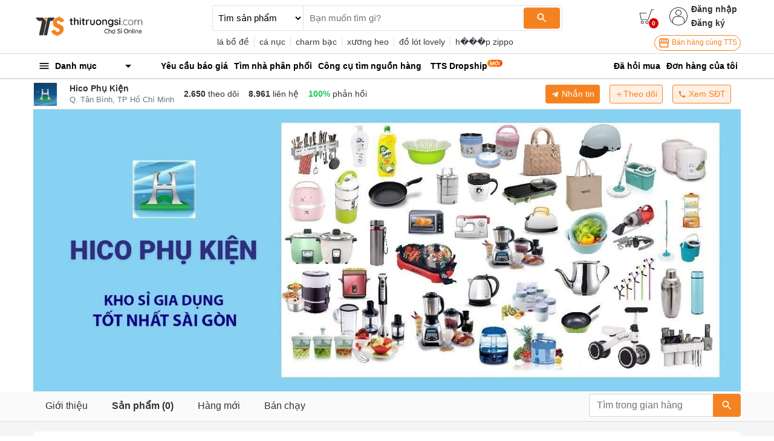

--- FILE ---
content_type: text/html; charset=utf-8
request_url: https://thitruongsi.com/shop/hico-phu-kien/product?filter_category_lv1=5926546c6e865861667f256c
body_size: 23234
content:
<!DOCTYPE html><html lang="vi"><head><meta charSet="utf-8"/><link rel="shortcut icon" href="/static/icons/favicon.png" type="image/png"/><meta name="viewport" content="width=device-width,initial-scale=1.0, maximum-scale=1.0, user-scalable=no"/><meta name="robots" content="index, follow"/><meta property="fb:app_id" content="681672047357236"/><meta property="og:type" content="website"/><meta name="twitter:card" content="app"/><meta name="twitter:site" content="@thitruongsi"/><meta name="twitter:creator" content="@thitruongsi"/><title>Sản phẩm - Hico Phụ Kiện - Thị Trường Sỉ</title><meta content="Các sản phẩm của Hico Phụ Kiện trên Thị Trường Sỉ: chuyên bỏ sỉ các mặt hàng, ví dụ: Đồng Hồ - Mắt Kính - Phụ Kiện,✅Nhà Cửa - Đời Sống - Bách Hóa,✅Thủ Công Mỹ Nghệ,✅Giày Dép - Túi Xách,✅Nguyên Vật Liệu, Phụ Liệu,✅Cơ Khí,✅Mẹ và Bé,✅Thời Trang Nam,✅Thực Phẩm,✅Ôtô - Xe máy,✅Công Nghệ,✅Thời Trang Nữ,✅Thể Thao - Giải Trí,✅Gia Dụng - Điện Gia Dụng,✅Phụ Kiện Công Nghệ,✅Mỹ Phẩm - Chăm Sóc Sức Khỏe" name="description"/><meta property="og:image" content="https://imgcdn.thitruongsi.com/tts/rs:fit:1500:0:1:1/g:ce/plain/file://product//2022/11/23/046aa7d0-6b14-11ed-b3b1-8d704b32efe3.jpg"/><link rel="canonical" href="https://thitruongsi.com/shop/hico-phu-kien/product"/><link rel="alternate" media="only screen and (max-width: 640px)" href="https://m.thitruongsi.com/shop/hico-phu-kien/product"/><meta name="next-head-count" content="14"/><link rel="preconnect" href="https://api.thitruongsi.com"/><link rel="dns-prefetch" href="https://api.thitruongsi.com"/><link rel="dns-prefetch" href="https://imgcdn.thitruongsi.com"/><link rel="dns-prefetch" href="https://icdn.thitruongsi.com"/><link rel="dns-prefetch" href="https://scdn.thitruongsi.com"/><link rel="manifest" href="/static/manifest.json"/><link rel="preload" href="https://s3.thitruongsi.com/static/d/PRODUCTION/1.0.0/_next/static/css/4a9a2bb1c390e198.css" as="style"/><link rel="stylesheet" href="https://s3.thitruongsi.com/static/d/PRODUCTION/1.0.0/_next/static/css/4a9a2bb1c390e198.css" data-n-g=""/><noscript data-n-css=""></noscript><script defer="" nomodule="" src="https://s3.thitruongsi.com/static/d/PRODUCTION/1.0.0/_next/static/chunks/polyfills-c67a75d1b6f99dc8.js"></script><script src="https://s3.thitruongsi.com/static/d/PRODUCTION/1.0.0/_next/static/chunks/webpack-affe08998d4341c6.js" defer=""></script><script src="https://s3.thitruongsi.com/static/d/PRODUCTION/1.0.0/_next/static/chunks/framework-24f92bfee5d1aea0.js" defer=""></script><script src="https://s3.thitruongsi.com/static/d/PRODUCTION/1.0.0/_next/static/chunks/main-ec0212110c50e9a7.js" defer=""></script><script src="https://s3.thitruongsi.com/static/d/PRODUCTION/1.0.0/_next/static/chunks/pages/_app-259609d441414487.js" defer=""></script><script src="https://s3.thitruongsi.com/static/d/PRODUCTION/1.0.0/_next/static/chunks/2852872c-d235e4d7000b69d7.js" defer=""></script><script src="https://s3.thitruongsi.com/static/d/PRODUCTION/1.0.0/_next/static/chunks/75fc9c18-55217e80064ded2b.js" defer=""></script><script src="https://s3.thitruongsi.com/static/d/PRODUCTION/1.0.0/_next/static/chunks/3718-8eaafb90dcf47b82.js" defer=""></script><script src="https://s3.thitruongsi.com/static/d/PRODUCTION/1.0.0/_next/static/chunks/5566-06407bd6d1d361a5.js" defer=""></script><script src="https://s3.thitruongsi.com/static/d/PRODUCTION/1.0.0/_next/static/chunks/3585-8b01909777b9f829.js" defer=""></script><script src="https://s3.thitruongsi.com/static/d/PRODUCTION/1.0.0/_next/static/chunks/7843-de2219b9a4876861.js" defer=""></script><script src="https://s3.thitruongsi.com/static/d/PRODUCTION/1.0.0/_next/static/chunks/2228-3c26f620c3116115.js" defer=""></script><script src="https://s3.thitruongsi.com/static/d/PRODUCTION/1.0.0/_next/static/chunks/7826-0b7aec1e7592bded.js" defer=""></script><script src="https://s3.thitruongsi.com/static/d/PRODUCTION/1.0.0/_next/static/chunks/pages/shop-products-1ca9bc86ccd442df.js" defer=""></script><script src="https://s3.thitruongsi.com/static/d/PRODUCTION/1.0.0/_next/static/X3GOoPVIq40ilVewdF1gz/_buildManifest.js" defer=""></script><script src="https://s3.thitruongsi.com/static/d/PRODUCTION/1.0.0/_next/static/X3GOoPVIq40ilVewdF1gz/_ssgManifest.js" defer=""></script><style id="__jsx-473318330">.tts-header__search-submit.jsx-473318330{background-color:#f58220;color:#fff;border:none;border-radius:4px;}</style><style id="__jsx-3854056451">.as-pop.jsx-3854056451{position:absolute;right:0;top:20px;min-width:240px;background-color:#fff;z-index:30;-webkit-transform:translateY(20px) scaleZ(0);-ms-transform:translateY(20px) scaleZ(0);transform:translateY(20px) scaleZ(0);-webkit-transition:all 0.4s ease;transition:all 0.4s ease;opacity:0;display:-webkit-box;display:-webkit-flex;display:-ms-flexbox;display:flex;-webkit-flex-direction:column;-ms-flex-direction:column;flex-direction:column;}.as-pop__item.jsx-3854056451{padding:10px 0px;}.as.jsx-3854056451:hover .as-pop.jsx-3854056451{visibility:visible;opacity:1;-webkit-transform:translateY(20px) scaleX(1);-ms-transform:translateY(20px) scaleX(1);transform:translateY(20px) scaleX(1);background-color:#fff;padding:10px 15px;}.as-action.jsx-3854056451{background-color:transparent;border:0;font-weight:600;display:block;font-size:0.875rem;color:#333;}.as-action.jsx-3854056451:hover{color:#f58220;}</style><style id="__jsx-4085648011">.sh.jsx-4085648011{border-top:1px solid rgba(0,0,0,0.15);border-bottom:1px solid rgba(0,0,0,0.15);}.sh__item.jsx-4085648011{color:#000;padding:10px 5px;}.sh__item.new.jsx-4085648011{padding:10px;}.sh__item.jsx-4085648011:hover{-webkit-text-decoration:underline;text-decoration:underline;}</style><style id="__jsx-27064424">.notifi-pop.jsx-27064424{width:300px;background-color:#fff;border-radius:2px;max-height:500px;overflow-y:auto;}</style><style id="__jsx-3729414561">.growth-with-tts.jsx-3729414561{border:1px solid #f58220;border-radius:50px;padding:2px 5px 2px 5px;background:#fff;color:#f58220;font-size:0.75rem;}.tts-header.jsx-3729414561{background-color:#fff;}.tts-header__action{fill:#333;}.tts-header__action-badge.jsx-3729414561{background-color:#d50000;color:#fff;}</style><style id="__jsx-1884740741">.hs-menu-item.jsx-1884740741 a.jsx-1884740741:hover{-webkit-text-decoration:underline;text-decoration:underline;}.hs-menu-item.active.jsx-1884740741{font-weight:bold;}</style><style id="__jsx-3100815663">.slide-in.jsx-3100815663{-webkit-animation:slideIn-jsx-3100815663 0.25s;animation:slideIn-jsx-3100815663 0.25s;}@-webkit-keyframes slideIn-jsx-3100815663{0%{top:30px;}100%{top:65px;}}@keyframes slideIn-jsx-3100815663{0%{top:30px;}100%{top:65px;}}</style><style id="__jsx-898174646">.read-more.jsx-898174646{cursor:pointer;text-align:center;color:#000;}</style><style id="__jsx-1063945466">p.jsx-1063945466{margin-bottom:0;}.filter.jsx-1063945466{background-color:rgb(243 243 243);padding:1rem;display:-webkit-box;display:-webkit-flex;display:-ms-flexbox;display:flex;-webkit-flex-wrap:wrap;-ms-flex-wrap:wrap;flex-wrap:wrap;-webkit-align-items:center;-webkit-box-align:center;-ms-flex-align:center;align-items:center;border-radius:5px;}.filter_btn.jsx-1063945466{margin-left:20px;padding:7px 13px;border-radius:3px;border:0;outline:none;background-color:#fff;font-size:14px;color:#333;}.filter_btn.active.jsx-1063945466{border:1px solid #f58220;color:#f58220;}.filter_price.jsx-1063945466{background-color:#fff;position:relative;font-size:14px;color:#333;padding:5px 13px;margin-left:20px;cursor:pointer;}.filter_price_pop.jsx-1063945466{display:none;background-color:#fff;z-index:100;position:absolute;bottom:-100;right:0;left:0;}.filter_price_pop.jsx-1063945466>div.jsx-1063945466:hover{color:#f58220;}.filter_price.jsx-1063945466:hover .filter_price_pop.jsx-1063945466{display:block;}</style><style id="jss-server-side">.MuiSvgIcon-root {
  fill: currentColor;
  width: 1em;
  height: 1em;
  display: inline-block;
  font-size: 1.5rem;
  transition: fill 200ms cubic-bezier(0.4, 0, 0.2, 1) 0ms;
  flex-shrink: 0;
  user-select: none;
}
.MuiSvgIcon-colorPrimary {
  color: #3f51b5;
}
.MuiSvgIcon-colorSecondary {
  color: #f50057;
}
.MuiSvgIcon-colorAction {
  color: rgba(0, 0, 0, 0.54);
}
.MuiSvgIcon-colorError {
  color: #f44336;
}
.MuiSvgIcon-colorDisabled {
  color: rgba(0, 0, 0, 0.26);
}
.MuiSvgIcon-fontSizeInherit {
  font-size: inherit;
}
.MuiSvgIcon-fontSizeSmall {
  font-size: 1.25rem;
}
.MuiSvgIcon-fontSizeLarge {
  font-size: 2.1875rem;
}
.jss1:not(:last-child) {
  border-bottom: 1px solid rgba(0,0,0,.15);
}
.jss1:hover {
  background-color: rgba(0,0,0,.008);
}
.jss2 {
  color: rgba(0,0,0,.8);
  background-color: #fff;
}
.jss3 {
  width: 1rem;
  height: 1rem;
  margin-right: 0.2rem;
}</style></head><body><div id="__next" data-reactroot=""><style data-emotion-css="rtu90l">html{font-size:16px;}body{font-size:0.875rem;font-family:"Helvetica","Arial",sans-serif;color:#333;}button:focus{outline:none;}a{color:inherit;}a:hover{-webkit-text-decoration:none;text-decoration:none;color:#f58220;}ul{margin-bottom:0;}.clear{clear:both;}.text-tts{color:#f58220;}.text-1{font-size:0.813rem;}.text-2{font-size:1.250rem;}img{max-width:100%;height:auto;}@media (min-width:1200px){.container{max-width:75.000rem;}.container.large{max-width:100.000rem;}}div[class*="col-"]{padding-right:0.375rem;padding-left:0.375rem;}.MuiSvgIcon-root.app-icon{font-size:inherit;}.row{margin-right:-0.375rem;margin-left:-0.375rem;}.primary-btn{border:1px solid #f58220;background-color:#f58220;color:white;}.primary-btn:hover{border:1px solid #f58220;background-color:#ec7d1f;}.primary-btn.mall-btn{background-color:#d50000;border:1px solid #d50000;}.primary-btn-outline{border:1px solid #f58220;background-color:#fff;color:#f58220;}.primary-btn-outline:hover{border:1px solid #f58220;background-color:#ec7d1f;color:#fff;}.primary-btn-reverse{border:1px solid #f58220;background-color:#fff0e5;color:#f58220;}.primary-btn-reverse:hover{border:1px solid #f58220;background-color:#fff0e5;color:#f58220;}.primary-btn-reverse.mall-btn{background-color:#fff8f8;border:1px solid #d50000;color:#d50000;}.bg-main{background-color:#f58220;}.border-light2{border-color:#f4f4f4 !important;}.text-truncated{display:inline-block;white-space:nowrap;overflow:hidden;text-overflow:ellipsis;max-width:100%;}.line-thin{width:100%;height:2px;background:#f9f9f9;}.tooltip-inner-error{color:red;background-color:white;border:1px solid red;}.tooltip-arrow-error::before{border-top-color:red !important;}.breadcrumb-item{max-width:500px;max-height:20px;overflow:hidden;}small{font-size:0.8rem;}.ql-video{width:560px;height:315px;}.breadcrumb{background-color:#fafafa;}.breadcrumb-item + .breadcrumb-item::before{content:"›";}.bg-fff{background-color:#fff;}</style><div class="react-notification-root "><div class="notification-container-top-left"></div><div class="notification-container-top-right"></div><div class="notification-container-bottom-left"></div><div class="notification-container-bottom-right"></div><div class="notification-container-top-center"></div><div class="notification-container-center"><div class="center-inner"></div></div><div class="notification-container-bottom-center"></div></div><div class="" style="position:fixed;top:0;left:0;height:2px;background:transparent;z-index:99999999999;width:100%"><div class="" style="height:100%;background:#f58220;transition:all 500ms ease;width:0%"><div style="box-shadow:0 0 10px #f58220, 0 0 10px #f58220;width:5%;opacity:1;position:absolute;height:100%;transition:all 500ms ease;transform:rotate(3deg) translate(0px, -4px);left:-10rem"></div></div></div><script type="application/ld+json">{"@context":"https://schema.org","@type":"WebSite","name":"Thị Trường Sỉ","headline":"Thị Trường Sỉ","url":"https://thitruongsi.com/","potentialAction":{"@type":"SearchAction","target":"https://thitruongsi.com/product/search?keyword={search_term_string}","query-input":"required name=search_term_string"},"sameAs":["https://www.facebook.com/thitruongsi/","https://play.google.com/store/apps/details?id=com.tts.thitruongsi","https://apps.apple.com/vn/app/thi-truong-si-cho-si-online/id1042970426"]}</script><header class="jsx-3729414561 tts-header"><div class="jsx-3729414561 container"><div class="jsx-3729414561 row align-items-center"><div class="jsx-3729414561 col-md-3"><a href="/"><img src="/static/images/tts-logo.png" width="185" height="35" alt="Thị Trường Sỉ"/></a></div><div class="jsx-3729414561 col-md-5 col-lg-6 "><form class="jsx-473318330 tts-header__search"><select class="jsx-473318330"><option selected="" value="product" class="jsx-473318330">Tìm sản phẩm</option><option value="shop" class="jsx-473318330">Tìm nhà cung cấp</option></select><div class="jsx-473318330 tts-header__input position-relative w-100"><input type="text" placeholder="Bạn muốn tìm gì?" value="" spellcheck="false" class="jsx-473318330"/><button class="jsx-473318330 tts-header__search-submit"><svg class="MuiSvgIcon-root MuiSvgIcon-fontSizeSmall" focusable="false" viewBox="0 0 24 24" aria-hidden="true"><path d="M15.5 14h-.79l-.28-.27C15.41 12.59 16 11.11 16 9.5 16 5.91 13.09 3 9.5 3S3 5.91 3 9.5 5.91 16 9.5 16c1.61 0 3.09-.59 4.23-1.57l.27.28v.79l5 4.99L20.49 19l-4.99-5zm-6 0C7.01 14 5 11.99 5 9.5S7.01 5 9.5 5 14 7.01 14 9.5 11.99 14 9.5 14z"></path></svg></button></div></form><div class="jsx-473318330 text-dark mt-2 tts-header__search-suggest text-truncate">...</div></div><div class="jsx-3729414561 col-md-4 col-lg-3 tts-header__user"><div style="color:rgb(32, 34, 35)" class="jsx-3729414561 d-flex justify-content-end align-items-center"><a title="Xem giỏ hàng" class="jsx-3729414561 position-relative" href="/order/cart.html"><svg width="25" height="25" version="1.1" xmlns="http://www.w3.org/2000/svg" viewBox="0 0 512 512" class="tts-header__action"><g><g><g><g><polygon points="311.2,365.5 63,365.5 11,126.7 250.7,126.7 250.7,146.5 36.5,146.5 79.9,345.7 296.3,345.7 416.2,11 501,11       501,31.9 431,31.9     "></polygon></g><g><g><path d="m262.4,501c-29.7,0-54.1-24-54.1-54.2 0-30.2 24.4-54.2 54.1-54.2s54.1,24 54.1,54.2c0,30.2-24.4,54.2-54.1,54.2zm0-87.6c-19.1,0-33.9,15.6-33.9,33.4 0,18.8 14.8,33.4 33.9,33.4s33.9-15.6 33.9-33.4c5.68434e-14-18.8-15.9-33.4-33.9-33.4z"></path></g><g><path d="m108.6,501c-29.7,0-54.1-24-54.1-54.2 0-30.2 24.4-54.2 54.1-54.2s54.1,24 54.1,54.2c0,30.2-24.4,54.2-54.1,54.2zm0-87.6c-19.1,0-33.9,15.6-33.9,33.4 0,18.8 14.8,33.4 33.9,33.4s33.9-15.6 33.9-33.4c-1-18.8-15.9-33.4-33.9-33.4z"></path></g></g></g></g></g></svg><span style="bottom:-7px;right:-7px" class="jsx-3729414561 tts-header__action-badge">0</span></a><div class="jsx-3854056451 d-flex align-items-center as position-relative"><svg height="30" viewBox="0 0 480 480" width="30" xmlns="http://www.w3.org/2000/svg" class="tts-header__action"><path d="m240 0c-132.546875 0-240 107.453125-240 240s107.453125 240 240 240c7.230469 0 14.433594-.324219 21.601562-.96875 6.664063-.597656 13.269532-1.511719 19.824219-2.65625l2.519531-.445312c121.863282-22.742188 206.359376-134.550782 194.960938-257.996094-11.398438-123.445313-114.9375-217.8945315-238.90625-217.933594zm-19.28125 463.152344h-.566406c-6.222656-.550782-12.398438-1.382813-18.519532-2.449219-.351562-.0625-.703124-.101563-1.046874-.167969-5.984376-1.070312-11.90625-2.398437-17.769532-3.949218l-1.417968-.363282c-5.71875-1.550781-11.375-3.351562-16.949219-5.351562-.578125-.207032-1.160157-.390625-1.738281-.605469-5.464844-2.007813-10.832032-4.257813-16.117188-6.691406-.65625-.292969-1.3125-.574219-1.96875-.886719-5.183594-2.398438-10.265625-5.101562-15.25-7.945312-.703125-.398438-1.414062-.796876-2.117188-1.191407-4.90625-2.863281-9.699218-5.933593-14.402343-9.175781-.710938-.496094-1.429688-.976562-2.136719-1.472656-4.621094-3.277344-9.125-6.757813-13.511719-10.398438l-1.207031-1.054687v-67.449219c.058594-48.578125 39.421875-87.941406 88-88h112c48.578125.058594 87.941406 39.421875 88 88v67.457031l-1.0625.886719c-4.472656 3.734375-9.0625 7.265625-13.777344 10.601562-.625.4375-1.257812.855469-1.878906 1.285157-4.757812 3.304687-9.632812 6.414062-14.625 9.335937-.625.363282-1.265625.707032-1.886719 1.066406-5.058593 2.878907-10.203125 5.597657-15.449219 8.046876-.601562.28125-1.207031.542968-1.816406.800781-5.328125 2.457031-10.742187 4.71875-16.246094 6.742187-.546874.203125-1.097656.378906-1.601562.570313-5.601562 2.007812-11.28125 3.824219-17.03125 5.382812l-1.378906.34375c-5.871094 1.550781-11.796875 2.886719-17.789063 3.960938-.34375.0625-.6875.105469-1.03125.160156-6.128906 1.070313-12.3125 1.902344-18.539062 2.457031h-.566407c-6.398437.550782-12.800781.847656-19.28125.847656-6.480468 0-12.933593-.242187-19.320312-.792968zm179.28125-66.527344v-52.625c-.066406-57.410156-46.589844-103.933594-104-104h-112c-57.410156.066406-103.933594 46.589844-104 104v52.617188c-86.164062-87.941407-85.203125-228.9375 2.148438-315.699219 87.351562-86.757813 228.351562-86.757813 315.703124 0 87.351563 86.761719 88.3125 227.757812 2.148438 315.699219zm0 0"></path><path d="m240 64c-44.183594 0-80 35.816406-80 80s35.816406 80 80 80 80-35.816406 80-80c-.046875-44.164062-35.835938-79.953125-80-80zm0 144c-35.347656 0-64-28.652344-64-64s28.652344-64 64-64 64 28.652344 64 64c-.039062 35.328125-28.671875 63.960938-64 64zm0 0"></path></svg><div class="jsx-3854056451 align-self-center login-register"><button class="jsx-3854056451 as-action">Đăng nhập</button><a class="jsx-3854056451" href="/user/register"><button class="jsx-3854056451 as-action">Đăng ký</button></a></div></div></div><div class="jsx-3729414561 d-flex justify-content-end mt-2"><a target="_blank" href="https://go.thitruongsi.com/FtcfB" class="jsx-3729414561 growth-with-tts"><svg class="MuiSvgIcon-root MuiSvgIcon-fontSizeSmall" focusable="false" viewBox="0 0 24 24" aria-hidden="true"><path d="M21.9 8.89l-1.05-4.37c-.22-.9-1-1.52-1.91-1.52H5.05c-.9 0-1.69.63-1.9 1.52L2.1 8.89c-.24 1.02-.02 2.06.62 2.88.08.11.19.19.28.29V19c0 1.1.9 2 2 2h14c1.1 0 2-.9 2-2v-6.94c.09-.09.2-.18.28-.28.64-.82.87-1.87.62-2.89zm-2.99-3.9l1.05 4.37c.1.42.01.84-.25 1.17-.14.18-.44.47-.94.47-.61 0-1.14-.49-1.21-1.14L16.98 5l1.93-.01zM13 5h1.96l.54 4.52c.05.39-.07.78-.33 1.07-.22.26-.54.41-.95.41-.67 0-1.22-.59-1.22-1.31V5zM8.49 9.52L9.04 5H11v4.69c0 .72-.55 1.31-1.29 1.31-.34 0-.65-.15-.89-.41-.25-.29-.37-.68-.33-1.07zm-4.45-.16L5.05 5h1.97l-.58 4.86c-.08.65-.6 1.14-1.21 1.14-.49 0-.8-.29-.93-.47-.27-.32-.36-.75-.26-1.17zM5 19v-6.03c.08.01.15.03.23.03.87 0 1.66-.36 2.24-.95.6.6 1.4.95 2.31.95.87 0 1.65-.36 2.23-.93.59.57 1.39.93 2.29.93.84 0 1.64-.35 2.24-.95.58.59 1.37.95 2.24.95.08 0 .15-.02.23-.03V19H5z"></path></svg> Bán hàng cùng TTS</a></div></div></div></div></header><nav class="jsx-4085648011 sh"><div class="jsx-4085648011 container"><div class="jsx-4085648011 row align-items-center"><div class="jsx-4085648011 col-md-2"><div><style data-emotion-css="1bgcuvk">.css-1bgcuvk{display:-webkit-box;display:-webkit-flex;display:-ms-flexbox;display:flex;-webkit-flex-direction:row;-ms-flex-direction:row;flex-direction:row;-webkit-align-items:center;-webkit-box-align:center;-ms-flex-align:center;align-items:center;padding:0.313rem 0.500rem;color:black;height:2.500rem;font-weight:bold;border-top-left-radius:0.250rem;border-top-right-radius:0.250rem;cursor:pointer;-webkit-user-select:none;-moz-user-select:none;-ms-user-select:none;user-select:none;}.css-1bgcuvk svg{margin-right:0.500rem;}</style><div class="css-1bgcuvk"><svg class="MuiSvgIcon-root app-icon" focusable="false" viewBox="0 0 24 24" aria-hidden="true" style="font-size:1.250rem"><path d="M3 18h18v-2H3v2zm0-5h18v-2H3v2zm0-7v2h18V6H3z"></path></svg><span>Danh mục</span><svg class="MuiSvgIcon-root app-icon" focusable="false" viewBox="0 0 24 24" aria-hidden="true" style="font-size:1.500rem;margin-left:auto"><path d="M7 10l5 5 5-5z"></path></svg></div><style data-emotion-css="1kqa2kc">.css-1kqa2kc{padding:0.500rem 0;background-color:white;position:absolute;z-index:10;box-shadow:-3px 1px 5px #e7e7e7;border:1px solid #ddd;display:none;}</style><div class="css-1kqa2kc"><style data-emotion-css="qyxpw0">.css-qyxpw0{width:100%;display:-webkit-box;display:-webkit-flex;display:-ms-flexbox;display:flex;-webkit-flex-direction:column;-ms-flex-direction:column;flex-direction:column;}.css-qyxpw0 .singleParent{padding:4px 0.500rem;}.css-qyxpw0 .singleParent > a{padding:0.313rem 0;display:-webkit-box;display:-webkit-flex;display:-ms-flexbox;display:flex;-webkit-flex-direction:row;-ms-flex-direction:row;flex-direction:row;-webkit-align-items:center;-webkit-box-align:center;-ms-flex-align:center;align-items:center;font-size:0.813rem;}.css-qyxpw0 .singleParent > a img{width:1.000rem;height:1.000rem;margin-right:0.500rem;}.css-qyxpw0 .singleParent:hover{box-shadow:-3px 1px 5px #e7e7e7;border-right:5px solid #fff;z-index:999;}.css-qyxpw0 .child{white-space:nowrap;overflow:hidden;position:absolute;z-index:10;top:0;max-width:56.250rem;min-width:56.250rem;width:auto;display:none;background-color:white;padding:1.000rem;border-radius:0.500rem;box-shadow:0 1px 10px rgba(0,0,0,0.12);font-size:0.813rem;}.css-qyxpw0 .child .categoryName{font-size:0.875rem;font-weight:bold;}.css-qyxpw0 .child .categoryContent{float:left;width:14.375rem;margin-right:2.000rem;padding:0.500rem 0;}</style><div class="css-qyxpw0"></div></div></div></div><div class="jsx-4085648011 col"><ul style="color:rgb(32, 34, 35)" class="jsx-4085648011 list-unstyled"><li class="jsx-4085648011 float-left position-relative sh__item-container"><a rel="" class="jsx-4085648011 sh__item position-relative " href="/yeu-cau-bao-gia"><b class="jsx-4085648011">Yêu cầu báo giá</b></a></li><li class="jsx-4085648011 float-left position-relative sh__item-container"><a rel="" class="jsx-4085648011 sh__item position-relative " href="/tim-nha-phan-phoi"><b class="jsx-4085648011">Tìm nhà phân phối</b></a></li><li class="jsx-4085648011 float-left position-relative sh__item-container"><a rel="nofollow" class="jsx-4085648011 sh__item position-relative " href="https://go.thitruongsi.com/ulrKi"><b class="jsx-4085648011">Công cụ tìm nguồn hàng</b></a></li><li class="jsx-4085648011 float-left position-relative sh__item-container"><a rel="nofollow" class="jsx-4085648011 sh__item position-relative new" href="https://dropship.thitruongsi.com?utm_source=thitruongsi_home"><b class="jsx-4085648011">TTS Dropship</b><img src="/static/images/svg/new-icon.svg" alt="new-icon" style="position:absolute;top:1px;right:-15px;width:25px;height:25px" class="jsx-4085648011"/></a><span class="jsx-4085648011 mr-3"></span></li></ul></div><div class="jsx-4085648011 col-md-3 text-right"><a rel="nofollow" class="jsx-4085648011 sh__item" href="/tickets/list.html"><b class="jsx-4085648011">Đã hỏi mua</b></a><a rel="nofollow" class="jsx-4085648011 sh__item" href="/order/list.html"><b class="jsx-4085648011">Đơn hàng của tôi</b></a></div></div></div></nav><style data-emotion-css="r5b0dy">.css-r5b0dy{background-color:rgb(245,245,245);}</style><div class="css-r5b0dy"><div class=""><style data-emotion-css="cxmp86">.css-cxmp86{background-color:white;}</style><div class="jsx-3100815663 css-cxmp86"><style data-emotion-css="1l9ln90">.css-1l9ln90{height:3.188rem;border-bottom:1px solid #ddd;border-top:1px solid #ddd;}</style><div class="jsx-3100815663 css-1l9ln90"><div class="jsx-3100815663 css-cxmp86"><div class="container"><style data-emotion-css="13xhrrk">.css-13xhrrk{display:-webkit-box;display:-webkit-flex;display:-ms-flexbox;display:flex;-webkit-flex-direction:row;-ms-flex-direction:row;flex-direction:row;height:3.125rem;padding:0.500rem 0;border-bottom:1px solid #ddd;-webkit-align-items:center;-webkit-box-align:center;-ms-flex-align:center;align-items:center;}.css-13xhrrk > div{margin-right:1.000rem;}</style><div class="jsx-3100815663 css-13xhrrk"><div class="jsx-3100815663 position-relative"><style data-emotion-css="1p44f3q">.css-1p44f3q{width:2.500rem;margin-right:0.250rem;border:1px solid rgb(238,238,238);border-radius:2px;}</style><img src="https://imgcdn.thitruongsi.com/tts/rs:fill:400:400:1:1/g:ce/plain/file://product/2022/11/23/fd89cec0-6b0c-11ed-a9cf-61624e4bcbf8.jpg" alt="Hico Phụ Kiện" decoding="async" loading="lazy" class="jsx-3100815663 css-1p44f3q"/></div><div style="max-width:24%" class="jsx-3100815663 d-flex flex-column justify-content-end text-truncate"><div class="jsx-3100815663 text-truncate"><a class="jsx-3100815663" href="/shop/hico-phu-kien"><h1 style="font-size:0.9rem;margin:0" class="jsx-3100815663 text-truncate"><b class="jsx-3100815663">Hico Phụ Kiện</b></h1></a></div><div style="font-size:0.8rem" class="jsx-3100815663 text-truntcate text-muted">Q. Tân Bình, TP Hồ Chí Minh</div></div><div class="jsx-3100815663"><div class="jsx-3100815663"><style data-emotion-css="1vg6q84">.css-1vg6q84{font-weight:700;}</style><span class="jsx-3100815663 css-1vg6q84">2.650<!-- --> </span>theo dõi</div></div><div class="jsx-3100815663"><span class="jsx-3100815663 css-1vg6q84">8.961<!-- --> </span>liên hệ</div><div class="jsx-3100815663"><style data-emotion-css="1v856gq">.css-1v856gq{font-weight:700;color:#22c55e;}</style><span class="jsx-3100815663 css-1v856gq">100<!-- -->%<!-- --> </span>phản hồi</div><div class="jsx-3100815663 ml-auto"><button type="button" class="primary-btn  btn btn-outline-link btn-sm"><svg class="MuiSvgIcon-root app-icon" focusable="false" viewBox="0 0 24 24" aria-hidden="true"><path d="M9.78 18.65l.28-4.23 7.68-6.92c.34-.31-.07-.46-.52-.19L7.74 13.3 3.64 12c-.88-.25-.89-.86.2-1.3l15.97-6.16c.73-.33 1.43.18 1.15 1.3l-2.72 12.81c-.19.91-.74 1.13-1.5.71L12.6 16.3l-1.99 1.93c-.23.23-.42.42-.83.42z"></path></svg> Nhắn tin</button></div><div class="jsx-3100815663"><button type="button" class="primary-btn-reverse btn btn-outline-link btn-sm"><svg class="MuiSvgIcon-root app-icon" focusable="false" viewBox="0 0 24 24" aria-hidden="true"><path d="M19 13h-6v6h-2v-6H5v-2h6V5h2v6h6v2z"></path></svg>Theo dõi</button></div><div class="jsx-3100815663"><button type="button" class="primary-btn-reverse btn btn-outline-link btn-sm"><svg class="MuiSvgIcon-root app-icon" focusable="false" viewBox="0 0 24 24" aria-hidden="true"><path d="M20.01 15.38c-1.23 0-2.42-.2-3.53-.56-.35-.12-.74-.03-1.01.24l-1.57 1.97c-2.83-1.35-5.48-3.9-6.89-6.83l1.95-1.66c.27-.28.35-.67.24-1.02-.37-1.11-.56-2.3-.56-3.53 0-.54-.45-.99-.99-.99H4.19C3.65 3 3 3.24 3 3.99 3 13.28 10.73 21 20.01 21c.71 0 .99-.63.99-1.18v-3.45c0-.54-.45-.99-.99-.99z"></path></svg> Xem SĐT</button></div></div></div></div></div><div class="container"><style data-emotion-css="oviw27">.css-oviw27{display:-webkit-box;display:-webkit-flex;display:-ms-flexbox;display:flex;-webkit-box-pack:center;-webkit-justify-content:center;-ms-flex-pack:center;justify-content:center;-webkit-align-items:center;-webkit-box-align:center;-ms-flex-align:center;align-items:center;text-align:center;background-color:#e8e8e8;}</style><div class="jsx-3100815663 css-oviw27"><img src="https://imgcdn.thitruongsi.com/tts/rs:fit:1500:0:1:1/g:ce/plain/file://product//2022/11/23/046aa7d0-6b14-11ed-b3b1-8d704b32efe3.jpg" alt="Hico Phụ Kiện" style="width:100%;height:100%;object-fit:contain;max-height:500px" class="jsx-3100815663"/></div></div><style data-emotion-css="2cz3ap">.css-2cz3ap{height:3.125rem;background-color:#fafafa;border-bottom:1px solid #ddd;}</style><div class="jsx-1884740741 css-2cz3ap"><style data-emotion-css="10klw3m">.css-10klw3m{height:100%;}</style><div class="css-10klw3m container"><style data-emotion-css="2xs4b4">.css-2xs4b4{display:-webkit-box;display:-webkit-flex;display:-ms-flexbox;display:flex;height:100%;font-size:1.000rem;color:#333;}.css-2xs4b4 .hs-menu-item{height:100%;}.css-2xs4b4 .hs-menu-item:hover{background-color:rgba(255,255,255,0.2);}.css-2xs4b4 .hs-menu-item > .dropdown{height:100%;}.css-2xs4b4 .hs-menu-item > a,.css-2xs4b4 .hs-menu-item > .dropdown > a{display:-webkit-box;display:-webkit-flex;display:-ms-flexbox;display:flex;-webkit-align-items:center;-webkit-box-align:center;-ms-flex-align:center;align-items:center;height:100%;padding:0 1.250rem;}.css-2xs4b4 .hs-menu-item > a:hover,.css-2xs4b4 .hs-menu-item > .dropdown > a:hover{color:inherit;}</style><div class="jsx-1884740741 css-2xs4b4"><div class="jsx-1884740741 hs-menu-item d-flex "><a class="jsx-1884740741" href="/shop/hico-phu-kien">Giới thiệu</a></div><div class="jsx-1884740741 hs-menu-item d-flex active"><a class="jsx-1884740741" href="/shop/hico-phu-kien/product">Sản phẩm (<!-- -->0<!-- -->)</a></div><div class="jsx-1884740741 hs-menu-item d-flex"><a class="jsx-1884740741" href="/shop/hico-phu-kien/product?sort_by=created_at">Hàng mới</a></div><div class="jsx-1884740741 hs-menu-item d-flex"><a class="jsx-1884740741" href="/shop/hico-phu-kien/product?sort_by=total_sales">Bán chạy</a></div><style data-emotion-css="1qotowr">.css-1qotowr{margin-top:0.250rem;}</style><div class="jsx-1884740741 hs-menu-item ml-auto css-1qotowr"><form class=""><div class="input-group"><input type="search" placeholder="Tìm trong gian hàng" value="" class="form-control"/><div class="input-group-append"><button type="button" class="primary-btn btn btn-secondary"><svg class="MuiSvgIcon-root app-icon" focusable="false" viewBox="0 0 24 24" aria-hidden="true" style="font-size:1.250rem"><path d="M15.5 14h-.79l-.28-.27C15.41 12.59 16 11.11 16 9.5 16 5.91 13.09 3 9.5 3S3 5.91 3 9.5 5.91 16 9.5 16c1.61 0 3.09-.59 4.23-1.57l.27.28v.79l5 4.99L20.49 19l-4.99-5zm-6 0C7.01 14 5 11.99 5 9.5S7.01 5 9.5 5 14 7.01 14 9.5 11.99 14 9.5 14z"></path></svg></button></div></div></form></div></div></div></div></div></div><style data-emotion-css="mfx6a6">.css-mfx6a6{padding-top:1.000rem;}</style><div class="css-mfx6a6 container"><div class="jsx-898174646 alert alert-light"><div style="overflow-y:hidden" class="jsx-898174646"><p>Cty Xuất nhập khẩu Hico thành lập năm 2012. </p><p>Với 10 năm kinh nghiệm và là 1 trong 10 nhà nhập khẩu và phân phối lớn nhất tại TPHCM về các mặt hàng: Gia dụng, hàng khuyến mãi, thời trang, đồng hồ, mắt kính, Loa, pin dự phòng, mỹ phẩm nước hoa, mẹ và bé, đồ điện, điện tử, vi tính……cho các shop bán hang trên Lazada, shopee, sendo, facebook và 64 tỉnh thành toàn quốc.</p><p>Hico cam kết mang đến cho khách hàng các sản phẩm tốt nhất với giá tốt nhất và đội ngũ kinh doanh phục vụ tận tâm khách hàng.</p><p>HICO PHỤ KIỆN CHỈ BÁN SỈ KHÔNG BÁN LẺ!</p><p>KHÁCH TỈNH 3TR GỬI XE, KHÁCH TP.HCM 2TR SỈ!</p></div></div><div class="row"><div class="col-sm-4 col-md-3 col-lg-2"><div><div class="mb-4"><b>Bộ lọc tìm kiếm</b></div><div><div class="mb-1"><b>Danh mục</b></div><ul class="list-unstyled pr-2"></ul></div><div class="mt-4"><div><div class="mb-1"><b>Khoảng giá</b></div><div class="d-flex justify-content-between align-items-center"><style data-emotion-css="148yihj">.css-148yihj{padding:1px 5px;font-size:0.9rem;}</style><input type="text" placeholder="Từ" value="" class="css-148yihj form-control"/><div class="mx-2">-</div><input type="text" placeholder="Đến" value="" class="css-148yihj form-control"/></div><div class="mt-2"><button class="primary-btn btn btn-block">Áp dụng</button></div></div></div></div></div><div class="col-sm-8 col-md-9 col-lg-10"><div class="jsx-1063945466 d-flex align-items-center"><style data-emotion-css="t3iyiw">.css-t3iyiw{position:relative;z-index:2;padding:0.250rem;display:-webkit-box;display:-webkit-flex;display:-ms-flexbox;display:flex;border:1px solid transparent;-webkit-flex-direction:row;-ms-flex-direction:row;flex-direction:row;-webkit-align-items:center;-webkit-box-align:center;-ms-flex-align:center;align-items:center;width:-webkit-fit-content;width:-moz-fit-content;width:fit-content;}.css-t3iyiw button{display:none;}</style><div class="jsx-1063945466 css-t3iyiw"><style data-emotion-css="h5f9yo">.css-h5f9yo{margin-right:0.250rem;width:5.625rem;}</style><div class="jsx-1063945466 css-h5f9yo">Lọc theo giá:</div><style data-emotion-css="18evo1i">.css-18evo1i{width:6.250rem;}</style><input type="number" placeholder="từ" class="css-18evo1i form-control-sm form-control"/><style data-emotion-css="i9u77s">.css-i9u77s{padding-left:0.125rem;padding-right:0.125rem;}</style><div class="jsx-1063945466 css-i9u77s">-</div><input type="number" placeholder="đến" class="css-18evo1i form-control-sm form-control"/><style data-emotion-css="1cvn7av">.css-1cvn7av{margin-left:0.125rem;}</style><button type="button" class="primary-btn css-1cvn7av btn btn-secondary btn-sm">Lọc</button></div></div><div class="jsx-1063945466 filter"><p class="jsx-1063945466">Sắp xếp theo</p><a class="jsx-1063945466 filter_btn " href="/shop/hico-phu-kien/product?slug=hico-phu-kien&amp;filter_category_lv1=5926546c6e865861667f256c&amp;sort_by=created_at&amp;offset=0&amp;page=1">Hàng mới</a><a class="jsx-1063945466 filter_btn " href="/shop/hico-phu-kien/product?slug=hico-phu-kien&amp;filter_category_lv1=5926546c6e865861667f256c&amp;sort_by=total_sales&amp;offset=0&amp;page=1">Bán chạy</a><div class="jsx-1063945466 filter_price "><div style="width:175px;display:flex;align-items:center;justify-content:space-between" class="jsx-1063945466">Giá<!-- --> <svg class="MuiSvgIcon-root" focusable="false" viewBox="0 0 24 24" aria-hidden="true"><path d="M16.59 8.59L12 13.17 7.41 8.59 6 10l6 6 6-6z"></path></svg></div><div class="jsx-1063945466 filter_price_pop shadow"><div class="jsx-1063945466 px-2 py-3 border-bottom d-flex align-items-center justify-content-between"><span class="jsx-1063945466">Từ thấp đến cao</span></div><div class="jsx-1063945466 px-2 py-3 d-flex align-items-center justify-content-between"><span class="jsx-1063945466">Từ cao đến thấp</span></div></div></div></div><div class="row"></div><div class="ml-2 text-center h5 mt-5">Không tìm thấy sản phẩm nào phù hợp, thử lọc lại bạn nhé</div><style data-emotion-css="4c7nv4">.css-4c7nv4{margin-top:1.000rem;background-color:#f5f5f5;display:-webkit-box;display:-webkit-flex;display:-ms-flexbox;display:flex;-webkit-box-pack:center;-webkit-justify-content:center;-ms-flex-pack:center;justify-content:center;padding:0.500rem;}</style><div class="css-4c7nv4"></div></div></div></div></div><div class="line-thin"></div><style data-emotion-css="r1ymd9">.css-r1ymd9{padding:1.000rem 0;}</style><footer class="css-r1ymd9"><style data-emotion-css="1j4300o">.css-1j4300o{padding-top:1.000rem;padding-bottom:4.000rem;}</style><div class="css-1j4300o container"><div class="row"><style data-emotion-css="10xct49">@media screen and (min-width:1024px){.css-10xct49{max-width:20%;}}</style><div class="css-10xct49 col-md-12"><style data-emotion-css="1dmusja">.css-1dmusja{font-size:0.875rem;font-weight:600;text-transform:uppercase;margin-bottom:1.000rem;}</style><div class="css-1dmusja">Hỗ trợ khách hàng</div><style data-emotion-css="dt3tts">.css-dt3tts{padding:0.250rem 0;}</style><div class="css-dt3tts"><style data-emotion-css="tokvmb">.css-tokvmb{color:red;}</style><strong class="css-tokvmb">Hotline: 1900-6074</strong><br/>(1.000đ/phút, 8h-17h30 trừ T7, CN)</div><div class="css-dt3tts"><a target="_blank" rel="nofollow" href="https://thitruongsi.com/pages/docs-category/cac-cau-hoi-thuong-gap">Các câu hỏi thường gặp</a></div><div class="css-dt3tts"><a target="_blank" rel="nofollow" href="https://thitruongsi.com/pages/gui-yeu-cau-ho-tro">Gửi yêu cầu hỗ trợ</a></div><div class="css-dt3tts"><a target="_blank" rel="nofollow" href="https://thitruongsi.com/pages/lam-sao-de-mua-hang-thong-qua-tts-dam-bao.html">Hướng dẫn đặt hàng</a></div><div class="css-dt3tts"><a target="_blank" rel="nofollow" href="https://thitruongsi.com/pages/huong-dan-huy-don-hang-tren-laptop-pc.html">Hướng dẫn hủy đơn hàng</a></div><div class="css-dt3tts"><a target="_blank" rel="nofollow" href="https://thitruongsi.com/pages/docs/cac-phuong-thuc-van-chuyen">Phương thức vận chuyển</a></div><div class="css-dt3tts"><a target="_blank" rel="nofollow" href="https://thitruongsi.com/pages/chinh-sach-doi-tra-hang-hoa.html">Chính sách đổi trả</a></div><div class="css-dt3tts">Hỗ trợ khách hàng:<!-- --> <a href="mailto:lienhe@thitruongsi.com">lienhe@thitruongsi.com</a></div><div class="css-dt3tts">Báo lỗi bảo mật:<!-- --> <a href="mailto:technical@thitruongsi.com">technical@thitruongsi.com</a></div></div><div class="css-10xct49 col-md-12"><div class="css-1dmusja">Về TTS</div><div class="css-dt3tts"><a target="_blank" href="https://thitruongsi.com/pages/docs/gioi-thieu-thitruongsi-com">Giới thiệu</a></div><div class="css-dt3tts"><a target="_blank" href="https://thitruongsi.com/kinh-nghiem/">Blog Kinh Doanh</a></div><div class="css-dt3tts"><a target="_blank" href="https://thitruongsi.com/pages/category/tuyen-dung">Tuyển dụng</a></div><div class="css-dt3tts"><a target="_blank" rel="nofollow" href="https://thitruongsi.com/pages/dieu-khoan-dich-vu.html">Điều khoản sử dụng</a></div><div class="css-dt3tts"><a target="_blank" rel="nofollow" href="https://thitruongsi.com/pages/thong-tin-nhan-thanh-toan.html">Thông tin thanh toán</a></div><div class="css-dt3tts"><a target="_blank" rel="nofollow" href="https://thitruongsi.com/pages/che-tai-va-huong-xu-ly-neu-nha-cung-cap-nguoi-ban-huy-don-hang.html">Chế tài nhà cung cấp</a></div><div class="css-dt3tts"><a target="_blank" rel="nofollow" href="https://thitruongsi.com/pages/che-tai-va-huong-xu-ly-neu-nha-ban-le-nguoi-mua-huy-don-hang.html">Chế tài nhà bán lẻ</a></div><div class="css-dt3tts"><a target="_blank" rel="nofollow" href="https://thitruongsi.com/pages/chinh-sach-bao-mat-thong-tin.html">Chính sách bảo mật thanh toán</a></div><div class="css-dt3tts"><a target="_blank" rel="nofollow" href="https://thitruongsi.com/pages/chinh-sach-bao-mat-thong-tin.html">Chính sách bảo mật thông tin</a></div><div class="css-dt3tts"><a target="_blank" rel="nofollow" href="https://thitruongsi.com/pages/chinh-sach-khieu-nai-va-xu-ly-khieu-nai.html">Chính sách giải quyết khiếu nại</a></div><div class="css-dt3tts"><a target="_blank" rel="nofollow" href="https://thitruongsi.com/pages/13-chinh-sach-van-chuyen.html">Chính sách giao nhận hàng hóa</a></div></div><div class="css-10xct49 col-md-12"><div class="css-1dmusja">Hợp tác và liên kết</div><div class="css-dt3tts"><a target="_blank" rel="nofollow" href="https://thitruongsi.com/pages/quy-che-hoat-dong-cua-sgd-tmdt-thitruongsi-com.html">Quy chế hoạt động sàn TMĐT</a></div><div class="css-dt3tts"><a href="https://banhang.thitruongsi.com/" target="_blank">Bán hàng cùng TTS</a></div><div class="css-dt3tts"><a href="https://dropship.thitruongsi.com/" target="_blank">TTS Dropship - Bán hàng CTV</a></div><div class="css-dt3tts"><a href="https://web.thitruongsi.com/" target="_blank">TTS Web - Tạo web bán hàng</a></div><div class="css-dt3tts"><a href="https://miniapp.thitruongsi.com/" target="_blank">Zalo Mini App Bán Hàng</a></div><div class="css-dt3tts"><a href="https://tts-e.com/" target="_blank">TTS Ecom</a></div></div><div class="css-10xct49 col-md-12"><div class="css-1dmusja">Phương thức thanh toán</div><div><style data-emotion-css="1h69xmh">.css-1h69xmh{margin-bottom:0.500rem;}</style><div class="css-1h69xmh row"><div class="col-4"><svg width="54" height="33"><defs><rect id="visa_svg__a" x="0" y="0" width="54" height="33" rx="4"></rect><mask id="visa_svg__b" maskContentUnits="userSpaceOnUse" maskUnits="objectBoundingBox" x="0" y="0" width="54" height="33" fill="#fff"><use xlink:href="#visa_svg__a"></use></mask></defs><g fill="none" fill-rule="evenodd"><use stroke="#E4E4E4" mask="url(#visa_svg__b)" stroke-width="2" fill="#F3F3F3" xlink:href="#visa_svg__a"></use><path d="M31.223 10.209a8.876 8.876 0 013.03-.14c.65.08 1.289.237 1.904.446-.189.82-.377 1.639-.568 2.458a6.83 6.83 0 00-2.478-.547c-.43-.009-.87.016-1.275.156-.245.085-.479.218-.637.415a.677.677 0 00-.148.582c.045.182.175.335.321.459.261.215.568.374.873.53.684.34 1.391.655 2.004 1.103.524.375.97.87 1.17 1.464.163.469.17.973.095 1.457a3.334 3.334 0 01-.72 1.598c-.45.552-1.072.965-1.749 1.245-.782.324-1.634.48-2.485.533a11.7 11.7 0 01-2.867-.21c-.46-.093-.919-.207-1.349-.388.196-.846.39-1.692.585-2.539.395.172.794.342 1.211.462a6.67 6.67 0 001.478.255c.458.025.925.033 1.374-.07.353-.08.71-.219.955-.479a.824.824 0 00.153-.923c-.121-.235-.343-.407-.568-.554-.34-.218-.712-.39-1.082-.56-.733-.337-1.453-.736-2.004-1.307-.408-.42-.696-.951-.754-1.519a3.151 3.151 0 01.347-1.764c.214-.41.522-.776.887-1.08.647-.54 1.458-.887 2.297-1.083z" fill="#243881"></path><path d="M7.077 10.213c1.814-.002 3.628 0 5.442-.001.156 0 .313.012.464.052.32.08.608.268.8.52.145.185.239.403.284.628l.89 4.386c.156.767.307 1.535.468 2.301 1.122-2.628 2.242-5.257 3.36-7.886 1.132-.003 2.263-.001 3.394-.001l-5.235 11.594c-1.137 0-2.273-.003-3.41.001-.851-3.04-1.694-6.082-2.542-9.123-.077-.262-.136-.536-.301-.764-.171-.235-.453-.366-.719-.489-.654-.289-1.346-.494-2.043-.672a22.027 22.027 0 00-.928-.211c.024-.112.052-.223.076-.335z" fill="#192164"></path><path d="M23.405 10.912c.055-.234.106-.469.163-.702 1.076.003 2.152 0 3.228.002l-2.672 11.593h-3.23l2.51-10.893z" fill="#28327B"></path><path d="M40.244 11.051c.215-.486.75-.831 1.318-.838.937-.005 1.874-.002 2.81-.002l2.609 11.596h-2.989c-.132-.577-.26-1.155-.392-1.732H39.46c-.226.576-.452 1.153-.675 1.73-1.13.003-2.26.001-3.391 0 1.616-3.584 3.233-7.17 4.851-10.754zm.144 6.645h2.678l-.978-4.347c-.57 1.448-1.133 2.898-1.7 4.347z" fill="#344490"></path></g></svg></div><div class="col-4"><svg width="54" height="33"><defs><rect id="mastercard_svg__a" x="0" y="0" width="54" height="33" rx="4"></rect><mask id="mastercard_svg__b" maskContentUnits="userSpaceOnUse" maskUnits="objectBoundingBox" x="0" y="0" width="54" height="33" fill="#fff"><use xlink:href="#mastercard_svg__a"></use></mask></defs><g fill="none" fill-rule="evenodd"><use stroke="#E4E4E4" mask="url(#mastercard_svg__b)" stroke-width="2" fill="#F2F2F2" xlink:href="#mastercard_svg__a"></use><path d="M43.067 16.244c0 5.657-4.577 10.242-10.222 10.242-5.646 0-10.223-4.585-10.223-10.242 0-5.656 4.577-10.242 10.223-10.242 5.645 0 10.222 4.586 10.222 10.242z" fill="#F79F1A"></path><path d="M30.456 16.244c0 5.657-4.577 10.242-10.223 10.242-5.645 0-10.222-4.585-10.222-10.242 0-5.656 4.577-10.242 10.222-10.242 5.646 0 10.223 4.586 10.223 10.242z" fill="#EA001B"></path><path d="M26.539 8.182a10.228 10.228 0 00-3.916 8.061c0 3.273 1.53 6.19 3.916 8.064a10.233 10.233 0 003.916-8.064c0-3.273-1.53-6.186-3.916-8.061z" fill="#FF5F01"></path><g fill="#F79F1A"><path d="M43.048 21.816v-.5h-.095l-.11.344-.11-.344h-.095v.5h.067v-.377l.103.325h.07l.103-.326v.378h.067zm-.604 0v-.415h.122v-.084h-.311v.084h.122v.415h.067z"></path></g></g></svg></div><div class="col-4"><svg width="54" height="33"><defs><linearGradient x1="-57.546%" y1="50.105%" x2="232.408%" y2="50.105%" id="jcb_svg__c"><stop stop-color="#007940" offset="0%"></stop><stop stop-color="#00873F" offset="22.85%"></stop><stop stop-color="#40A737" offset="74.33%"></stop><stop stop-color="#5CB531" offset="100%"></stop></linearGradient><linearGradient x1=".183%" y1="49.958%" x2="100.273%" y2="49.958%" id="jcb_svg__d"><stop stop-color="#007940" offset="0%"></stop><stop stop-color="#00873F" offset="22.85%"></stop><stop stop-color="#40A737" offset="74.33%"></stop><stop stop-color="#5CB531" offset="100%"></stop></linearGradient><linearGradient x1="-62.815%" y1="49.829%" x2="253.656%" y2="49.829%" id="jcb_svg__e"><stop stop-color="#007940" offset="0%"></stop><stop stop-color="#00873F" offset="22.85%"></stop><stop stop-color="#40A737" offset="74.33%"></stop><stop stop-color="#5CB531" offset="100%"></stop></linearGradient><linearGradient x1=".172%" y1="50.004%" x2="101.807%" y2="50.004%" id="jcb_svg__f"><stop stop-color="#1F286F" offset="0%"></stop><stop stop-color="#004E94" offset="47.51%"></stop><stop stop-color="#0066B1" offset="82.61%"></stop><stop stop-color="#006FBC" offset="100%"></stop></linearGradient><linearGradient x1="-.579%" y1="49.913%" x2="98.129%" y2="49.913%" id="jcb_svg__g"><stop stop-color="#6C2C2F" offset="0%"></stop><stop stop-color="#882730" offset="17.35%"></stop><stop stop-color="#BE1833" offset="57.31%"></stop><stop stop-color="#DC0436" offset="85.85%"></stop><stop stop-color="#E60039" offset="100%"></stop></linearGradient><rect id="jcb_svg__a" x="0" y="0" width="54" height="33" rx="4"></rect><mask id="jcb_svg__b" maskContentUnits="userSpaceOnUse" maskUnits="objectBoundingBox" x="0" y="0" width="54" height="33" fill="#fff"><use xlink:href="#jcb_svg__a"></use></mask></defs><g fill="none" fill-rule="evenodd"><use stroke="#E4E4E4" mask="url(#jcb_svg__b)" stroke-width="2" fill="#F2F2F2" xlink:href="#jcb_svg__a"></use><path d="M1.944 14.362H4.21c.065 0 .216-.021.281-.021.432-.087.8-.476.8-1.015 0-.519-.368-.908-.8-1.016-.065-.021-.194-.021-.28-.021H1.943v2.073z" fill="url(#jcb_svg__c)" transform="translate(31.928 4.115)"></path><path d="M3.952.043c-2.16 0-3.93 1.75-3.93 3.93v4.083h5.55c.13 0 .28 0 .389.021 1.252.065 2.181.713 2.181 1.836 0 .886-.626 1.642-1.792 1.793v.043c1.274.086 2.246.799 2.246 1.9 0 1.188-1.08 1.966-2.506 1.966H0v7.99h5.766c2.16 0 3.931-1.749 3.931-3.93V.043H3.952z" fill="url(#jcb_svg__d)" transform="translate(31.928 4.115)"></path><path d="M5.01 10.172a.919.919 0 00-.799-.928c-.043 0-.15-.022-.215-.022H1.944v1.9h2.052c.064 0 .194 0 .215-.021.432-.065.8-.41.8-.929z" fill="url(#jcb_svg__e)" transform="translate(31.928 4.115)"></path><path d="M4.154.158c-2.16 0-3.93 1.75-3.93 3.931v9.697c1.1.54 2.245.886 3.39.886 1.36 0 2.095-.82 2.095-1.944V8.149h3.37v4.557c0 1.771-1.102 3.218-4.839 3.218-2.267 0-4.038-.496-4.038-.496v8.271h5.766c2.16 0 3.93-1.749 3.93-3.93V.159H4.155z" fill="url(#jcb_svg__f)" transform="translate(10 4)"></path><path d="M15.017.158c-2.16 0-3.93 1.75-3.93 3.931v5.14c.993-.842 2.72-1.382 5.507-1.252 1.49.064 3.088.475 3.088.475v1.663c-.799-.41-1.749-.778-2.98-.864-2.117-.151-3.39.885-3.39 2.7 0 1.835 1.273 2.872 3.39 2.7 1.231-.087 2.181-.476 2.98-.865v1.663s-1.576.41-3.088.475c-2.786.13-4.514-.41-5.507-1.252v9.07h5.766c2.16 0 3.93-1.749 3.93-3.93V.158h-5.766z" fill="url(#jcb_svg__g)" transform="translate(10 4)"></path></g></svg></div></div><div class="row"><div class="col-4"><svg width="54" height="33"><defs><rect id="cash_svg__a" x="0" y="0" width="54" height="33" rx="4"></rect><mask id="cash_svg__b" maskContentUnits="userSpaceOnUse" maskUnits="objectBoundingBox" x="0" y="0" width="54" height="33" fill="#fff"><use xlink:href="#cash_svg__a"></use></mask></defs><g fill="none" fill-rule="evenodd"><use stroke="#E4E4E4" mask="url(#cash_svg__b)" stroke-width="2" fill="#F3F3F3" xlink:href="#cash_svg__a"></use><g fill="#979797"><path d="M18.998 3H37v9.999c-.668.011-1.337.001-2.005.005V16H17V4.999h1.998V3zm1.001 1v.996h11.089C32.389 5 33.69 5 34.993 5c0 2.333.003 4.667.002 7h.997c.002-2.666 0-5.332.002-7.998-1.052-.005-2.104 0-3.155-.002h-12.84zm-2 2L18 7.83A3.042 3.042 0 0019.829 6h-1.83zm2.872.001A4 4 0 0118 8.874v3.252A4.011 4.011 0 0120.873 15H31.12a4.005 4.005 0 012.872-2.874V8.874a4.015 4.015 0 01-2.87-2.872c-3.418-.003-6.835-.002-10.252 0zM32.165 6c.296.84.986 1.535 1.828 1.827V6h-1.828zM18 15h1.829A3.049 3.049 0 0018 13.17V15zm14.164 0h1.83v-1.826A3.026 3.026 0 0032.163 15z"></path><path d="M25.684 7.02a2.644 2.644 0 011.727.394c.579.36 1.01.922 1.277 1.543.41.976.41 2.117-.002 3.092-.174.4-.412.773-.716 1.085-.362.372-.821.654-1.325.783a2.61 2.61 0 01-1.656-.12 3.054 3.054 0 01-1.35-1.139c-.827-1.225-.855-2.932-.082-4.189.328-.541.81-.998 1.395-1.25.233-.101.48-.169.732-.2zm.085.997a1.819 1.819 0 00-.95.47c-.365.335-.61.79-.73 1.269a3.053 3.053 0 00.156 1.943c.18.406.462.773.836 1.017.296.194.652.304 1.008.28.428-.024.832-.233 1.135-.531.404-.395.648-.934.734-1.488a3.007 3.007 0 00-.29-1.84c-.2-.382-.499-.719-.88-.927a1.62 1.62 0 00-1.019-.193z"></path></g><g fill="#F2F2F2"><path d="M20 4h12.839c1.051.002 2.103-.003 3.155.002-.003 2.666 0 5.332-.002 7.998h-.997c.001-2.333-.003-4.667-.002-7-1.302 0-2.604 0-3.905-.005H19.999V4zM18 6h1.829A3.042 3.042 0 0118 7.83V6z"></path><path d="M20.871 6.001c3.417-.001 6.834-.002 10.251 0a4 4 0 002.871 2.873v3.252A4.008 4.008 0 0031.121 15H20.873A4.015 4.015 0 0018 12.126V8.874A4.011 4.011 0 0020.87 6zm4.813 1.019c-.252.03-.5.098-.732.199-.585.252-1.067.709-1.395 1.25-.773 1.257-.745 2.964.081 4.19.33.495.797.908 1.35 1.138a2.61 2.61 0 001.657.12 2.856 2.856 0 001.325-.783c.304-.312.542-.685.716-1.085a4.036 4.036 0 00.002-3.092c-.266-.621-.698-1.183-1.277-1.543a2.644 2.644 0 00-1.727-.394zM32.165 6h1.828v1.827A3.023 3.023 0 0132.165 6z"></path><path d="M25.769 8.017a1.62 1.62 0 011.02.193c.38.208.68.545.88.927.294.56.384 1.217.289 1.84-.086.554-.33 1.093-.734 1.488-.303.298-.707.507-1.135.532a1.666 1.666 0 01-1.008-.28 2.328 2.328 0 01-.836-1.018 3.053 3.053 0 01-.156-1.943c.12-.479.365-.934.73-1.27.263-.242.595-.415.95-.47zM18 15v-1.83c.841.298 1.53.988 1.829 1.83h-1.83zM32.164 15a3.026 3.026 0 011.83-1.826V15h-1.83z"></path></g><path d="M9.243 28v-5.63h2.044v-.711H6.409v.712h2.043V28h.791zm4.056 0v-6.341h-.79V28h.79zm5.546-.712h-3.137v-2.18h2.975v-.703h-2.975v-2.034h3.137v-.712h-3.928V28h3.928v-.712zm-2.39-7.233l-1.292 1.024h.975l.712-.594h.07l.712.594h.976l-1.292-1.024h-.861zm2.337-.198l-.966-1.064h-.95l1.082 1.064h.834zM21.06 28v-4.917h.07L24.571 28h.77v-6.341h-.783v4.935h-.07l-3.441-4.935h-.77V28h.783zm14.687 0v-6.341h-.919l-2.17 5.247h-.071l-2.171-5.247h-.918V28h.738v-4.843h.053l2 4.8h.667l2-4.8h.052V28h.739zm5.739 0h.83l-2.337-6.341h-.783L36.858 28h.831l.637-1.815h2.523l.096.275a330.846 330.846 0 01.444 1.265l.097.275zm-1.934-5.317h.07l.994 2.83h-2.057l.101-.286c.068-.19.15-.426.248-.707l.295-.844c.098-.281.18-.517.248-.708l.101-.285zm-1.564-2.914c0 .393.143.709.428.95.286.24.676.36 1.171.36.498 0 .89-.12 1.174-.36.284-.241.426-.557.426-.95h-.677a.686.686 0 01-.246.554c-.164.137-.39.206-.677.206-.284 0-.509-.069-.674-.206a.683.683 0 01-.248-.554h-.677zm1.6 9.998a.512.512 0 00.375-.156.512.512 0 00.156-.376.512.512 0 00-.156-.376.512.512 0 00-.376-.156.512.512 0 00-.375.156.512.512 0 00-.156.376c0 .146.052.272.156.376.104.104.229.156.375.156zM45.867 28v-5.63h2.043v-.711h-4.878v.712h2.043V28h.791z" fill="#333"></path></g></svg></div><div class="col-4"><svg width="54" height="33"><defs><rect id="internet-banking_svg__a" x="0" y="0" width="54" height="33" rx="4"></rect><mask id="internet-banking_svg__b" maskContentUnits="userSpaceOnUse" maskUnits="objectBoundingBox" x="0" y="0" width="54" height="33" fill="#fff"><use xlink:href="#internet-banking_svg__a"></use></mask></defs><g fill="none" fill-rule="evenodd"><use stroke="#E4E4E4" mask="url(#internet-banking_svg__b)" stroke-width="2" fill="#F3F3F3" xlink:href="#internet-banking_svg__a"></use><path fill="#D4D4D4" d="M1 6h52v4H1z"></path><text font-family=".SFNSText, .SF NS Text" font-size="8.5" fill="#333"><tspan x="4.729" y="18.848">INTERNET </tspan><tspan x="6.327" y="27.348">BANKING</tspan></text></g></svg></div></div></div></div><div class="css-10xct49 col-md-12"><div class="css-1dmusja">Kết nối với chúng tôi</div><style data-emotion-css="1lzseen">.css-1lzseen{margin-bottom:3.000rem;}</style><div class="css-1lzseen row"><div class="col-4"><a target="_blank" rel="nofollow" href="https://facebook.com/thitruongsi/"><svg width="32" height="32"><g fill="none" fill-rule="evenodd"><path d="M0 0h32v32H0z"></path><path d="M20.447 5v3.505h-1.91c-.553 0-.921.155-1.105.465-.118.184-.176.531-.176 1.042v1.596h3.24l-.389 3.53h-2.851V25.3H13.06V15.137H11v-3.53h2.06V9.51c0-2.17.737-3.551 2.211-4.146A5.327 5.327 0 0117.256 5h3.19z" fill="#3B5998"></path></g></svg></a></div><div class="col-4"><a target="_blank" rel="nofollow" href="https://www.youtube.com/channel/UC9btFP6GTUK3gheS-czzzqg"><svg width="32" height="32"><g fill="none" fill-rule="evenodd"><path d="M10.18 6.283a68.944 68.944 0 0116.177.464c1.3.173 2.443 1.196 2.723 2.483.77 3.813.79 7.747.307 11.6-.164 1.113-.187 2.357-.96 3.257-.584.726-1.484 1.126-2.397 1.223a69.899 69.899 0 01-19.363.003c-1.587-.086-2.997-1.356-3.17-2.946a41.257 41.257 0 01-.014-12.664c.147-1.37 1.184-2.623 2.554-2.9 1.366-.273 2.76-.376 4.143-.52zm3.487 5.044v9.34a1926.3 1926.3 0 008.01-4.67c-2.67-1.56-5.337-3.12-8.01-4.67z" fill="#FF3D00"></path><path d="M13.667 11.327c2.673 1.55 5.34 3.11 8.01 4.67-2.667 1.563-5.337 3.12-8.01 4.67v-9.34z" fill="#FFF"></path><path d="M0 0h32v32H0z"></path></g></svg></a></div></div><div class="css-1dmusja">Tải ứng dụng trên điện thoại</div><style data-emotion-css="199vqx2">.css-199vqx2{margin-bottom:1.000rem;}</style><div class="css-199vqx2"><a target="_blank" rel="nofollow" href="https://thitruongsicom.onelink.me/z5Cv/muasi"><img width="160" src="/static/images/appstore.png" decoding="async" loading="lazy"/></a></div><div><a target="_blank" rel="nofollow" href="https://thitruongsicom.onelink.me/z5Cv/muasi"><img width="160" src="/static/images/playstore.png" decoding="async" loading="lazy"/></a></div></div></div></div><div class="line-thin"></div><style data-emotion-css="mfx6a6">.css-mfx6a6{padding-top:1.000rem;}</style><div class="css-mfx6a6 container"><div class="row"><div class="col-6"><style data-emotion-css="35ezg3">.css-35ezg3{font-weight:600;}</style><div class="css-35ezg3">© 2014 - BẢN QUYỀN CỦA CÔNG TY CỔ PHẦN DỊCH VỤ TTS</div><div>Giấy chứng nhận Đăng ký số 0313203801 cấp tại Sở kế hoạch<!-- --> <!-- -->&amp; <!-- -->đầu tư TP Hồ Chí Minh</div><div><strong>Địa chỉ văn phòng</strong>: 17/4 Hoàng Hoa Thám, Phường Tân Bình, TP Hồ Chí Minh.</div></div><style data-emotion-css="s2uf1z">.css-s2uf1z{text-align:right;}</style><div class="css-s2uf1z col-6"><a target="_blank" rel="nofollow" href="http://online.gov.vn/Home/WebDetails/18419"><img width="160" src="/static/images/online_gov_vn_seal.jpg" decoding="async" loading="lazy"/></a></div></div></div></footer></div><script id="__NEXT_DATA__" type="application/json">{"props":{"store":{"sagaTask":{"@@redux-saga/TASK":true,"id":1889117418,"meta":{"name":"rootSaga"},"isRoot":true,"context":{},"joiners":null,"queue":{}}},"isServer":true,"initialState":{"exampleState":{"exampleData":[]},"homepageState":{"homepage_deals":[],"first_choice_products":[],"new_me_products":[],"favorite_maybe_products":[],"is_loading_favorite_maybe_products":false,"total_category_products":0,"top_popular_products":[],"new_trade_assurance_products":[],"for_me_products":[],"home_page_search_shops":[],"home_page_feature_brands":[],"showrooms":[],"classifieds":[],"blogPosts":[]},"categoryDetailState":{"category_products":[],"is_loading_category_products":true,"total_category_products":0,"seo":null,"aggregations":null,"ad_products":[],"banners":[]},"globalMediaState":{"carousel":[],"ads_new_user":{},"ads_primary":[],"ads_welcome":[],"brands":[],"home_right_banner":[]},"globalCommonState":{"homepage_keywords":[],"notificationState":{},"recent_products":{"products":[]},"not_rated_shops":[],"is_search_engine_bot":false},"globalCategoryState":{"categories_1":[],"categories_2":[],"category_detail":{"detail":{"categoryId":null,"units":[]},"relatives":[]}},"productDetailState":{"product_detail":{"variants":[],"image":{"isChecked":true},"images":[],"options":[],"prices":[],"minOrderQuantity":0,"shop":{"codActive":false,"owner":{},"v3Categories":[],"listProducts":[],"totalFollowing":0,"responseRate":0,"phone":"","coverImage":"","logo":"","followState":0,"createdAt":null},"categories":{"lv1":{"categoryId":null,"units":[]},"lv2":{"categoryId":null,"units":[]}},"videos":[],"checkedImage":null},"suggest_keywords":[],"recommend_products_for_me":[],"hot_sale_products":[],"related_products":{"products":[],"ads":[]},"recommend_by_shop_products":[],"maybe_you_like_products":[],"related_ad_products":[],"is_loading_follow_shop":false,"productReviews":{}},"shopDetailProductsState":{"shop":{"id":"5853baeba67aa412461a3c23","name":"Hico Phụ Kiện","slug":"hico-phu-kien","codActive":false,"codMaxAmount":0,"codMaxShippingFee":0,"owner":{"lastActive":"2025-03-07T09:08:39+07:00"},"v3Categories":[{"id":"5779d5e3d545429014000000","categoryId":162,"title":"Túi Xách Nữ","slug":"tui-xach-nu","level":2,"units":[],"totalProduct":1},{"id":"5926546c6e865861667f257c","categoryId":1188,"title":"Khác","slug":"khac","level":2,"units":[],"totalProduct":2},{"id":"5779e993d545421707000000","categoryId":230,"title":"Chăm Sóc Móng","slug":"cham-soc-mong","level":2,"units":[],"totalProduct":4},{"id":"5779e621d545421806000000","categoryId":213,"title":"Đồ Dùng Phòng Ngủ","slug":"do-dung-phong-ngu","level":2,"units":[],"totalProduct":23},{"id":"577639a3d545420c03000000","categoryId":96,"title":"Đồng Hồ - Mắt Kính - Phụ Kiện","slug":"dong-ho-mat-kinh-phu-kien","level":1,"units":[],"totalProduct":136},{"id":"62d9f0f051ad4100a80af063","categoryId":1685,"title":"Ngoài Trời - Sân Vườn","slug":"ngoai-troi-san-vuon","level":2,"units":[],"totalProduct":1},{"id":"595ca88fc12b2f0e5f67c392","categoryId":1285,"title":"Ô Tô","slug":"o-to","level":2,"units":[],"totalProduct":1},{"id":"5779e053d54542f903000001","categoryId":190,"title":"Thiết Bị Điều Hòa Không Khí","slug":"thiet-bi-dieu-hoa-khong-khi","level":2,"units":[],"totalProduct":2},{"id":"5926546c6e865861667f2579","categoryId":1181,"title":"Giấy","slug":"giay","level":2,"units":[],"totalProduct":2},{"id":"5779dd69d54542c402000000","categoryId":178,"title":"Đồ Chơi Trẻ Em","slug":"do-choi-tre-em","level":2,"units":[],"totalProduct":50},{"id":"57763d26d545420404000000","categoryId":960,"title":"Nhà Cửa - Đời Sống - Bách Hóa","slug":"nha-cua-doi-song-bach-hoa","level":1,"units":[],"totalProduct":1027},{"id":"5926546c6e865861667f2574","categoryId":1180,"title":"Gốm","slug":"gom","level":2,"units":[],"totalProduct":2},{"id":"5779e8e9d54542dc06000000","categoryId":228,"title":"Phụ Kiện Trang Điểm","slug":"phu-kien-trang-diem","level":2,"units":[],"totalProduct":11},{"id":"5779dcead545429b02000000","categoryId":174,"title":"Bé Ra Ngoài","slug":"be-ra-ngoai","level":2,"units":[],"totalProduct":6},{"id":"5779e718d545426706000000","categoryId":217,"title":"Nước Hoa","slug":"nuoc-hoa","level":2,"units":[],"totalProduct":20},{"id":"59536ae48013561179c2c40f","categoryId":1283,"title":"Camera","slug":"camera","level":2,"units":[],"totalProduct":1},{"id":"60f67d314497a519ba2d4d68","categoryId":1610,"title":"Thiết Bị Điện Gia Dụng Nhỏ","slug":"thiet-bi-dien-gia-dung-nho","level":2,"units":[],"totalProduct":22},{"id":"5926546c6e865861667f256c","categoryId":1174,"title":"Thủ Công Mỹ Nghệ","slug":"thu-cong-my-nghe","level":1,"units":[],"totalProduct":12},{"id":"577634b5d54542c301000000","categoryId":95,"title":"Giày Dép - Túi Xách","slug":"giay-dep-tui-xach","level":1,"units":[],"totalProduct":21},{"id":"5779e4a6d545429405000000","categoryId":204,"title":"Dụng Cụ, Thiết Bị Tập Thể Dục - Thể Thao","slug":"dung-cu-thiet-bi-tap-the-duc","level":2,"units":[],"totalProduct":7},{"id":"5779dfc0d54542d303000000","categoryId":184,"title":"Phụ Kiện Nữ","slug":"phu-kien-nu","level":2,"units":[],"totalProduct":12},{"id":"5779e01cd54542f303000001","categoryId":188,"title":"Phụ Kiện Khác","slug":"phu-kien-khac","level":2,"units":[],"totalProduct":18},{"id":"5779e7f9d54542a706000000","categoryId":223,"title":"Trang Điểm Môi","slug":"trang-diem-moi","level":2,"units":[],"totalProduct":5},{"id":"5779e774d545427c06000000","categoryId":219,"title":"Tóc - Chăm Sóc Tóc","slug":"toc","level":2,"units":[],"totalProduct":28},{"id":"60f67d3c4497a519ba2d4d69","categoryId":1611,"title":"Thiết Bị Điện Gia Dụng Lớn","slug":"thiet-bi-dien-gia-dung-lon","level":2,"units":[],"totalProduct":8},{"id":"5a68324bbd7d2e01e6cff008","categoryId":1591,"title":"Văn Phòng Phẩm","slug":"van-phong-pham","level":2,"units":[],"totalProduct":6},{"id":"5779d77bd545423a15000000","categoryId":168,"title":"Túi Laptop - Ipad - Điện Thoại","slug":"tui-laptop-ipad-dien-thoai","level":2,"units":[],"totalProduct":2},{"id":"5779e2dcd54542f504000000","categoryId":193,"title":"Máy Tính - Laptop - Linh Kiện","slug":"may-tinh-laptop-linh-kien","level":2,"units":[],"totalProduct":1},{"id":"579ef5dbd54542c27f000000","categoryId":964,"title":"Nội Thất","slug":"noi-that","level":2,"units":[],"totalProduct":22},{"id":"5926546c6e865861667f257f","categoryId":1191,"title":"Cơ Khí Chế Tạo","slug":"co-khi-che-tao","level":2,"units":[],"totalProduct":1},{"id":"5779d592d545426614000000","categoryId":160,"title":"Dép Nam","slug":"dep-nam","level":2,"units":[],"totalProduct":1},{"id":"5779e6d8d545425b06000000","categoryId":216,"title":"Trang Trí Bàn","slug":"trang-tri-ban","level":2,"units":[],"totalProduct":4},{"id":"5779dbd0d545421a02000000","categoryId":171,"title":"Đồ Dùng \u0026 Thời Trang Cho Mẹ","slug":"do-dung-cho-me","level":2,"units":[],"totalProduct":1},{"id":"5779e2abd54542dd04000000","categoryId":150,"title":"Điện Thoại - Máy Tính Bảng","slug":"dien-thoai","level":2,"units":[],"totalProduct":2},{"id":"57764132d545421305000000","categoryId":105,"title":"Nguyên Vật Liệu, Phụ Liệu","slug":"nguyen-vat-lieu-phu-lieu","level":1,"units":[],"totalProduct":9},{"id":"5779df0bd545428903000000","categoryId":57,"title":"Đồng Hồ Nữ","slug":"dong-ho-nu","level":2,"units":[],"totalProduct":17},{"id":"5779d050d54542d711000000","categoryId":108,"title":"Đồ Ngủ - Đồ Lót - Đồ Bơi Nữ","slug":"do-ngu-do-lot-do-boi-nu","level":2,"units":[],"totalProduct":8},{"id":"5b3069c156b33c173f3ca0bb","categoryId":1595,"title":"Nhạc Cụ - Sách","slug":"nhac-cu-sach","level":2,"units":[],"totalProduct":1},{"id":"5926546c6e865861667f256d","categoryId":1173,"title":"Cơ Khí","slug":"co-khi","level":1,"units":[],"totalProduct":2},{"id":"5779dffcd54542e103000033","categoryId":186,"title":"Nón Bảo Hiểm","slug":"non-bao-hiem","level":2,"units":[],"totalProduct":7},{"id":"5779ee8fd545424608000000","categoryId":244,"title":"Bánh Mứt - Mật Ong - Bơ Phết","slug":"banh-mut","level":2,"units":[],"totalProduct":6},{"id":"5779db70d54542d901000000","categoryId":169,"title":"Thời Trang - Quần Áo Bé Gái","slug":"thoi-trang-quan-ao-be-gai","level":2,"units":[],"totalProduct":5},{"id":"5927a1ad1abe69090aff0c85","categoryId":1276,"title":"Sản phẩm thủ công mỹ nghệ khác","slug":"san-pham-thu-cong-my-nghe-khac","level":2,"units":[],"totalProduct":2},{"id":"5779dd27d54542b002000000","categoryId":176,"title":"Bỉm, Tã, Vệ Sinh","slug":"bim-ta-ve-sinh","level":2,"units":[],"totalProduct":1},{"id":"5779e4cad54542b005000000","categoryId":205,"title":"Dụng Cụ Hỗ Trợ, An Toàn","slug":"dung-cu-ho-tro-an-toan","level":2,"units":[],"totalProduct":6},{"id":"598c2c1a75e22c0adfbef69e","categoryId":1552,"title":"Đồng phục nam","slug":"do-ng-phu-c-nam","level":2,"units":[],"totalProduct":1},{"id":"5779e850d54542b506000001","categoryId":226,"title":"Tắm và Chăm Sóc Cơ Thể","slug":"tam-va-cham-soc-co-the","level":2,"units":[],"totalProduct":24},{"id":"5779e547d54542ce05000000","categoryId":209,"title":"Quà Tặng, Hàng Thủ Công","slug":"qua-tang-hang-thu-cong","level":2,"units":[],"totalProduct":87},{"id":"60f67de14497a519ba2d4d6b","categoryId":1613,"title":"Mạch Điện \u0026 Phụ Tùng","slug":"mach-dien-phu-tung","level":2,"units":[],"totalProduct":1},{"id":"57763800d545429502000000","categoryId":7,"title":"Mẹ và Bé","slug":"me-va-be","level":1,"units":[],"totalProduct":64},{"id":"5779df49d54542ad03000000","categoryId":181,"title":"Mắt Kính","slug":"mat-kinh","level":2,"units":[],"totalProduct":30},{"id":"5779de56d545423403000016","categoryId":179,"title":"Đồng Hồ Nam","slug":"dong-ho-nam","level":2,"units":[],"totalProduct":28},{"id":"61d85d075b123d40335d35c3","categoryId":1671,"title":"Tinh Dầu - Khử Mùi - Sáp Thơm","slug":"tinh-dau-khu-mui-sap-thom","level":2,"units":[],"totalProduct":16},{"id":"622fe5b6ce19f26b536ff6a3","categoryId":1678,"title":"Nguyên Liệu Pha Chế","slug":"nguyen-lieu-pha-che","level":2,"units":[],"totalProduct":3},{"id":"5779d63cd54542be14000000","categoryId":164,"title":"Ví, Bóp Nữ","slug":"vi-bop-nu","level":2,"units":[],"totalProduct":2},{"id":"5779df28d545429603000000","categoryId":180,"title":"Trang Sức Nữ","slug":"trang-suc-nu","level":2,"units":[],"totalProduct":13},{"id":"577628f5d54542290d000001","categoryId":93,"title":"Thời Trang Nam","slug":"thoi-trang-nam","level":1,"units":[],"totalProduct":2},{"id":"5926546c6e865861667f257b","categoryId":1193,"title":"Tác Phẩm Nghệ Thuật","slug":"tac-pham-nghe-thuat","level":2,"units":[],"totalProduct":4},{"id":"5779e730d545426a06000000","categoryId":218,"title":"Chăm Sóc Da Nữ","slug":"cham-soc-da-nu","level":2,"units":[],"totalProduct":11},{"id":"5779e012d54542f303000000","categoryId":187,"title":"Phụ Kiện Đồng Hồ","slug":"phu-kien-dong-ho","level":2,"units":[],"totalProduct":5},{"id":"5bb484fd23c7510c956835e2","categoryId":1596,"title":"Đồ Chơi \u0026 Trò Chơi","slug":"do-choi-tro-choi","level":2,"units":[],"totalProduct":4},{"id":"577640fbd545420205000001","categoryId":962,"title":"Thực Phẩm","slug":"thuc-pham","level":1,"units":[],"totalProduct":6},{"id":"5779e60bd545421506000000","categoryId":212,"title":"Trang Trí Nhà Cửa","slug":"trang-tri-nha-cua","level":2,"units":[],"totalProduct":24},{"id":"5779eeb1d545424b08000001","categoryId":246,"title":"Vải - Nguyên Phụ Liệu May Mặc - Bao Bì","slug":"vai-nguyen-phu-lieu-may-mac-bao-bi","level":2,"units":[],"totalProduct":3},{"id":"5779e370d545422205000000","categoryId":197,"title":"Thiết Bị Âm Thanh","slug":"thiet-bi-am-thanh","level":2,"units":[],"totalProduct":44},{"id":"595ca88fc12b2f0e5f67c391","categoryId":1284,"title":"Ôtô - Xe máy","slug":"oto-xe-may","level":1,"units":[],"totalProduct":1},{"id":"5bb49a615cc16e05d3c28349","categoryId":1597,"title":"Đồ Dùng Chăm Sóc Cho Bé","slug":"do-dung-cham-soc-cho-be","level":2,"units":[],"totalProduct":1},{"id":"5779d294d54542f312000000","categoryId":14,"title":"Đồ Lót - Đồ Ngủ - Đồ Bơi Nam","slug":"do-lot-do-ngu-do-boi-nam","level":2,"units":[],"totalProduct":1},{"id":"5779d5cad545427214000000","categoryId":161,"title":"Dép Nữ","slug":"dep-nu","level":2,"units":[],"totalProduct":3},{"id":"5779e673d545423406000000","categoryId":214,"title":"Thiết Bị và Dụng Cụ Sửa Chữa","slug":"thiet-bi-va-dung-cu-sua-chua","level":2,"units":[],"totalProduct":8},{"id":"5779e55dd54542de05000000","categoryId":210,"title":"Đồ Dùng Nhà Bếp","slug":"do-dung-nha-bep","level":2,"units":[],"totalProduct":84},{"id":"5779e80cd54542a806000000","categoryId":224,"title":"Trang Điểm Mặt","slug":"trang-diem-mat","level":2,"units":[],"totalProduct":7},{"id":"5926546c6e865861667f257e","categoryId":1182,"title":"Thiết Bị Sản Xuất, Thiết Bị Công Nghiệp","slug":"thiet-bi-san-xuat-thiet-bi-cong-nghiep","level":2,"units":[],"totalProduct":1},{"id":"57763c6dd54542c803000000","categoryId":98,"title":"Công Nghệ","slug":"cong-nghe","level":1,"units":[],"totalProduct":3},{"id":"598c28b6f6c15f0a807cc244","categoryId":1463,"title":"Đồng phục nữ","slug":"do-ng-phu-c-nu","level":2,"units":[],"totalProduct":1},{"id":"622fe3fa2ce0ec7b677681b3","categoryId":1677,"title":"Nguyên Liệu Mỹ Phẩm","slug":"nguyen-lieu-my-pham","level":2,"units":[],"totalProduct":3},{"id":"5779e7bdd545429706000000","categoryId":221,"title":"Thiết Bị Chăm Sóc Cá Nhân","slug":"thiet-bi-cham-soc-ca-nhan","level":2,"units":[],"totalProduct":48},{"id":"57762890d545421a0d000000","categoryId":94,"title":"Thời Trang Nữ","slug":"thoi-trang-nu","level":1,"units":[],"totalProduct":9},{"id":"57763cfed54542f603000000","categoryId":959,"title":"Thể Thao - Giải Trí","slug":"the-thao-giai-tri","level":1,"units":[],"totalProduct":14},{"id":"5779dfb4d54542d10300000b","categoryId":183,"title":"Phụ Kiện Nam","slug":"phu-kien-nam","level":2,"units":[],"totalProduct":6},{"id":"5779d6fbd545420915000000","categoryId":166,"title":"Balo","slug":"balo","level":2,"units":[],"totalProduct":9},{"id":"5779e119d545424a0400000c","categoryId":192,"title":"Thiết Bị Chiếu Sáng","slug":"thiet-bi-chieu-sang","level":2,"units":[],"totalProduct":14},{"id":"5779e410d545425605000001","categoryId":202,"title":"Phụ Kiện Máy Ảnh, Máy Quay","slug":"phu-kien-may-anh-may-quay","level":2,"units":[],"totalProduct":5},{"id":"5779e97cd545420f07000000","categoryId":229,"title":"Thiết Bị Y Tế","slug":"thiet-bi-y-te","level":2,"units":[],"totalProduct":37},{"id":"5779e505d54542bb05000000","categoryId":207,"title":"Đồ Dùng Sinh Hoạt","slug":"do-dung-sinh-hoat","level":2,"units":[],"totalProduct":727},{"id":"5779e32ad54542fb04000000","categoryId":195,"title":"Phụ Kiện Điện Thoại, Máy Tính Bảng","slug":"phu-kien-dien-thoai-may-tinh-bang","level":2,"units":[],"totalProduct":97},{"id":"5779e6c0d545424d06000000","categoryId":215,"title":"Dụng Cụ và Nước Lau Nhà, Kính","slug":"dung-cu-va-nuoc-lau-nha-kinh","level":2,"units":[],"totalProduct":14},{"id":"5779e040d54542f903000000","categoryId":189,"title":"Thiết Bị Nhà Bếp, Chế Biến","slug":"thiet-bi-nha-bep-che-bien","level":2,"units":[],"totalProduct":28},{"id":"57763a0bd545422903000000","categoryId":97,"title":"Gia Dụng - Điện Gia Dụng","slug":"gia-dung-dien-gia-dung","level":1,"units":[],"totalProduct":184},{"id":"57763cb2d54542df03000000","categoryId":99,"title":"Phụ Kiện Công Nghệ","slug":"phu-kien-cong-nghe","level":1,"units":[],"totalProduct":180},{"id":"5779e384d545422305000000","categoryId":198,"title":"Thiết Bị Công Nghệ","slug":"thiet-bi-cong-nghe","level":2,"units":[],"totalProduct":21},{"id":"57763d3ed545420a04000000","categoryId":963,"title":"Mỹ Phẩm - Chăm Sóc Sức Khỏe","slug":"my-pham-cham-soc-suc-khoe","level":1,"units":[],"totalProduct":195},{"id":"5779e348d545420a05000000","categoryId":196,"title":"Phụ Kiện Máy Tính, Laptop","slug":"phu-kien-may-tinh-laptop","level":2,"units":[],"totalProduct":12},{"id":"5779e452d545427405000000","categoryId":203,"title":"Phụ Kiện Xe Đạp","slug":"phu-kien-xe-dap","level":2,"units":[],"totalProduct":1},{"id":"577cc651d54542c60200000d","categoryId":148,"title":"Sản Phẩm Gia Dụng Khác","slug":"san-pham-gia-dung-khac","level":2,"units":[],"totalProduct":109},{"id":"5779d70ed545420d15000000","categoryId":167,"title":"Vali - Túi xách du lịch \u0026 Phụ kiện","slug":"vali-tui-xach-du-lich-phu-kien","level":2,"units":[],"totalProduct":3},{"id":"5779e5fed54542140600001b","categoryId":211,"title":"Đồ Dùng Phòng Ăn, Uống","slug":"do-dung-phong-an-uong","level":2,"units":[],"totalProduct":6}],"avatar":"https://imgcdn.thitruongsi.com/tts/rs:fill:400:400:1:1/g:ce/plain/file://product/2022/11/23/fd89cec0-6b0c-11ed-a9cf-61624e4bcbf8.jpg","listProducts":[],"totalFollowing":2650,"responseRate":100,"district":{"pid":153,"name":"Q. Tân Bình","level":2,"use_type":0,"upid":5,"code":"q-tan-binh","displayorder":1,"updated_at":"2023-04-07T11:06:24.719000Z","created_at":"2015-11-25T04:06:55.538000Z","usetype":0,"synced_at":{"$date":{"$numberLong":"1680865584000"}},"id":153,"level_text":"District"},"province":{"pid":5,"name":"TP Hồ Chí Minh","level":1,"use_type":3,"upid":0,"code":"tp-ho-chi-minh","displayorder":1,"updated_at":"2023-04-07T11:06:20.740000Z","created_at":"2015-11-25T04:06:55.399000Z","usetype":0,"synced_at":{"$date":{"$numberLong":"1680865580000"}},"id":5,"level_text":"Province"},"phone":"0903078470","coverImage":"https://imgcdn.thitruongsi.com/tts/rs:fit:1500:0:1:1/g:ce/plain/file://product//2022/11/23/046aa7d0-6b14-11ed-b3b1-8d704b32efe3.jpg","logo":"","followState":0,"isVip":0,"isVerified":0,"totalProducts":0,"createdAt":"2016-12-16T09:59:07.000Z","notice":"\u003cp\u003eCty Xuất nhập khẩu Hico thành lập năm 2012. \u003c/p\u003e\u003cp\u003eVới 10 năm kinh nghiệm và là 1 trong 10 nhà nhập khẩu và phân phối lớn nhất tại TPHCM về các mặt hàng: Gia dụng, hàng khuyến mãi, thời trang, đồng hồ, mắt kính, Loa, pin dự phòng, mỹ phẩm nước hoa, mẹ và bé, đồ điện, điện tử, vi tính……cho các shop bán hang trên Lazada, shopee, sendo, facebook và 64 tỉnh thành toàn quốc.\u003c/p\u003e\u003cp\u003eHico cam kết mang đến cho khách hàng các sản phẩm tốt nhất với giá tốt nhất và đội ngũ kinh doanh phục vụ tận tâm khách hàng.\u003c/p\u003e\u003cp\u003eHICO PHỤ KIỆN CHỈ BÁN SỈ KHÔNG BÁN LẺ!\u003c/p\u003e\u003cp\u003eKHÁCH TỈNH 3TR GỬI XE, KHÁCH TP.HCM 2TR SỈ!\u003c/p\u003e","reviewState":3,"haveBetterPrices":true,"decorations":[{"type":"list","_nanoid":"we8nxDqJ3ebMcB3VVLcq2","data":[]},{"type":"slider","_nanoid":"2KDDfb9U5itD9Rqmd76dV","data":[{"type":"image","_nanoid":"lbbNh0Psw0Rba-LUIu89w","href":"https://thitruongsi.com/den-led-trang-tri-hinh-bong-lua-2109378.html","url":"https://scdn.thitruongsi.com/image/img/product/2022/11/11/d3afdf10-61a5-11ed-b37a-e142f59a52d8.jpg","id":"636e1a24ea98f645b842cf61","delete_key":"205b7368aeda007b"},{"type":"image","_nanoid":"vYh4TgxKLKoOoUlLVHWV1","href":"https://thitruongsi.com/dau-goi-bo-ket-sa-chanh-thao-duoc-5-in-1-2109318.html","url":"https://scdn.thitruongsi.com/image/img/product/2022/11/11/49efef80-61a6-11ed-a9c9-7518d06702e7.jpg","id":"636e1aeb6f1bee052fabe478","delete_key":"dcc004f12358a3aa"},{"type":"image","_nanoid":"1q9N2BkAT_M-Ku32y52J0","href":"https://thitruongsi.com/giay-uot-bich-30-chiec-2109384.html","url":"https://scdn.thitruongsi.com/image/img/product/2022/11/11/5ececcf0-61a6-11ed-b37a-e142f59a52d8.jpg","id":"636e1b0eea98f645b842cf64","delete_key":"da61b7d0cfdce2f8"},{"type":"image","_nanoid":"_6a5lf8tWg6C9mo5YjUlc","href":"https://thitruongsi.com/may-xay-thit-da-nang-2l-2109359.html","url":"https://scdn.thitruongsi.com/image/img/product/2022/11/11/9361a9b0-61a6-11ed-a9c9-7518d06702e7.jpg","id":"636e1b666f1bee052fabe479","delete_key":"7d65e4897820459f"},{"type":"image","_nanoid":"ItrZ6tFmMqdzgbayemuPU","href":"https://thitruongsi.com/ke-de-giay-dep-chu-x-da-nang-2112971.html","url":"https://scdn.thitruongsi.com/image/img/product/2022/11/26/07750240-6d30-11ed-872c-6b8ec2d9d732.jpg","id":"6381767847fd59639b173911","delete_key":"a5b9723d6614a9b6"}]}],"mall":false,"isBusiness":false,"basic":false,"leads":8961},"products":[],"aggregations":null,"rates":{"communication":null,"product":null,"rating":null,"shop_id":null,"total_reviews":null,"trust":null,"total_rates":null},"total":0,"is_loading_fetch_products":false,"is_loading_follow_shop":false},"productsSearchState":{"search_products":[],"ad_products":[],"banners":[],"is_loading_search_products":true,"total_search_products":0,"aggregations":null,"suggest_keywords":[],"page_info":null},"globalUserState":{"token":"","user_id":"","user_type":"","login_user":null,"customer":null,"selectedAddressId":null,"recover":{"email":"","phone":"","session_info_token":""}},"shopsSearchState":{"search_shops":[],"is_loading_search_shops":true,"total_search_shops":0,"aggregations":null},"dealsState":{"deals":[],"is_loading_deals":true,"total_deals":0},"favoriteShopsState":{"shops":[],"is_loading_favorite_shops":true,"total_favorite_shops":0},"collectionState":{"collections":[],"collection_products":[],"total_collection_products":0,"is_loading_get_collection_products":true},"globalOrderState":{"selectedQuantities":[],"cart":null,"isLoadingAddVariantToCart":false,"cartItemsCount":0,"isLoadingGetCart":false,"isUpdateCartLoading":false,"isUpdateCartFailed":false,"shippingRates":null,"selectedShippingRateCode":null,"isLoadingShippingRate":false,"shippingRatesErrorMess":null,"shopsPolicy":[],"promos":{"promos_active":true,"free_shipping":false,"free_shipping_prices":0},"selectedOptions":null,"selectedVariant":{"prices":[],"inventoryQuantity":0,"finalPrice":0,"image":"","productType":""},"selectedVariants":{},"draftCartItems":[],"totalSelectedQuantity":0},"ordersListState":{"orders":[],"shops_by_orders":[],"is_loading_orders_list":true,"total_orders":0,"order_detail":{"orderNumber":null,"createdAt":null,"subTotalPrice":null,"totalPrice":null,"lineItems":[],"shippingLines":[],"fulfillments":[],"statusLabel":"","actions":[],"buyerCancelNotice":"","buyerCancelOrderReasons":[],"discountApplications":[],"coinEarn":null}},"guarantyProductsState":{"products":[],"is_loading_products":true,"total_products":0},"myNewProductsState":{"products":[],"is_loading_products":true,"total_products":0},"globalRFQState":{"unReadQuotes":0,"shop":null,"remainUps":0},"walletState":{"coin":{"balance":0},"coin_transactions":[]},"orderConfirmState":{"coin_redeem":0,"orders":{}}},"initialProps":{"pageProps":{"query":{"slug":"hico-phu-kien","filter_category_lv1":"5926546c6e865861667f256c"},"token":"","refresh_token":"","user_id":"","isLoggedIn":false,"ref_code":"","is_search_engine_bot":false}}},"page":"/shop-products","query":{"slug":"hico-phu-kien","filter_category_lv1":"5926546c6e865861667f256c"},"buildId":"X3GOoPVIq40ilVewdF1gz","assetPrefix":"https://s3.thitruongsi.com/static/d/PRODUCTION/1.0.0","runtimeConfig":{"SITE_NAME":"Thị Trường Sỉ","SITE_URL":"https://thitruongsi.com","MOBILE_SITE_URL":"https://m.thitruongsi.com","SENTRY_DSN":"https://66f5cf1ed9404b65a2b2e64d0d4e6b89@sentry.thitruongsi.com/22","TURNSTILE_SITE_KEY":"0x4AAAAAAAzbUEi6ZnHTGYOS"},"isFallback":false,"customServer":true,"gip":true,"appGip":true,"scriptLoader":[]}</script></body></html>